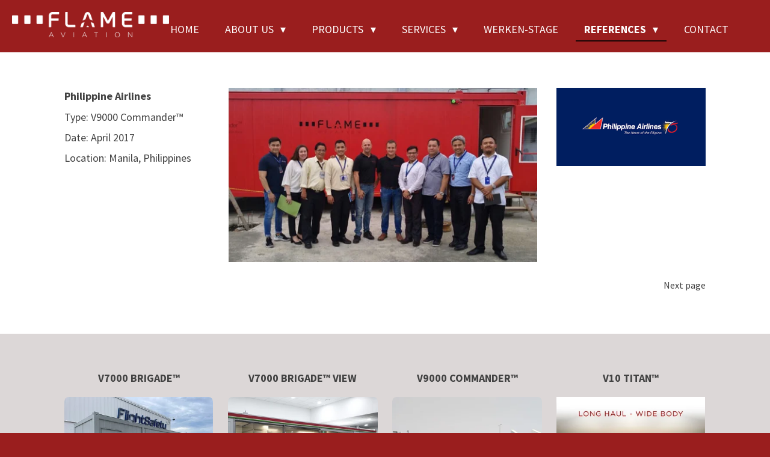

--- FILE ---
content_type: text/html; charset=UTF-8
request_url: https://www.flame-aviation.com/references/philippine-airlines
body_size: 11167
content:
<!DOCTYPE html>
<html lang="en-GB">
    <head>
        <meta http-equiv="Content-Type" content="text/html; charset=utf-8">
        <meta name="viewport" content="width=device-width, initial-scale=1.0, maximum-scale=5.0">
        <meta http-equiv="X-UA-Compatible" content="IE=edge">
        <link rel="canonical" href="https://www.flame-aviation.com/references/philippine-airlines">
        <link rel="sitemap" type="application/xml" href="https://www.flame-aviation.com/sitemap.xml">
        <meta property="og:title" content="Philippine Airlines / References | Flame Aviation">
        <meta property="og:url" content="https://www.flame-aviation.com/references/philippine-airlines">
        <base href="https://www.flame-aviation.com/">
        <meta name="description" property="og:description" content="PAL&#039;s fire trainer from Flame Aviation.">
                <script nonce="e34958b4ba7dd4b24bb6054a9ebd86d6">
            
            window.JOUWWEB = window.JOUWWEB || {};
            window.JOUWWEB.application = window.JOUWWEB.application || {};
            window.JOUWWEB.application = {"backends":[{"domain":"jouwweb.nl","freeDomain":"jouwweb.site"},{"domain":"webador.com","freeDomain":"webadorsite.com"},{"domain":"webador.de","freeDomain":"webadorsite.com"},{"domain":"webador.fr","freeDomain":"webadorsite.com"},{"domain":"webador.es","freeDomain":"webadorsite.com"},{"domain":"webador.it","freeDomain":"webadorsite.com"},{"domain":"jouwweb.be","freeDomain":"jouwweb.site"},{"domain":"webador.ie","freeDomain":"webadorsite.com"},{"domain":"webador.co.uk","freeDomain":"webadorsite.com"},{"domain":"webador.at","freeDomain":"webadorsite.com"},{"domain":"webador.be","freeDomain":"webadorsite.com"},{"domain":"webador.ch","freeDomain":"webadorsite.com"},{"domain":"webador.ch","freeDomain":"webadorsite.com"},{"domain":"webador.mx","freeDomain":"webadorsite.com"},{"domain":"webador.com","freeDomain":"webadorsite.com"},{"domain":"webador.dk","freeDomain":"webadorsite.com"},{"domain":"webador.se","freeDomain":"webadorsite.com"},{"domain":"webador.no","freeDomain":"webadorsite.com"},{"domain":"webador.fi","freeDomain":"webadorsite.com"},{"domain":"webador.ca","freeDomain":"webadorsite.com"},{"domain":"webador.ca","freeDomain":"webadorsite.com"},{"domain":"webador.pl","freeDomain":"webadorsite.com"},{"domain":"webador.com.au","freeDomain":"webadorsite.com"},{"domain":"webador.nz","freeDomain":"webadorsite.com"}],"editorLocale":"nl-NL","editorTimezone":"Europe\/Amsterdam","editorLanguage":"nl","analytics4TrackingId":"G-E6PZPGE4QM","analyticsDimensions":[],"backendDomain":"www.jouwweb.nl","backendShortDomain":"jouwweb.nl","backendKey":"jouwweb-nl","freeWebsiteDomain":"jouwweb.site","noSsl":false,"build":{"reference":"da7f817"},"linkHostnames":["www.jouwweb.nl","www.webador.com","www.webador.de","www.webador.fr","www.webador.es","www.webador.it","www.jouwweb.be","www.webador.ie","www.webador.co.uk","www.webador.at","www.webador.be","www.webador.ch","fr.webador.ch","www.webador.mx","es.webador.com","www.webador.dk","www.webador.se","www.webador.no","www.webador.fi","www.webador.ca","fr.webador.ca","www.webador.pl","www.webador.com.au","www.webador.nz"],"assetsUrl":"https:\/\/assets.jwwb.nl","loginUrl":"https:\/\/www.jouwweb.nl\/inloggen","publishUrl":"https:\/\/www.jouwweb.nl\/v2\/website\/1488223\/publish-proxy","adminUserOrIp":false,"pricing":{"plans":{"lite":{"amount":"700","currency":"EUR"},"pro":{"amount":"1200","currency":"EUR"},"business":{"amount":"2400","currency":"EUR"}},"yearlyDiscount":{"price":{"amount":"0","currency":"EUR"},"ratio":0,"percent":"0%","discountPrice":{"amount":"0","currency":"EUR"},"termPricePerMonth":{"amount":"0","currency":"EUR"},"termPricePerYear":{"amount":"0","currency":"EUR"}}},"hcUrl":{"add-product-variants":"https:\/\/help.jouwweb.nl\/hc\/nl\/articles\/28594307773201","basic-vs-advanced-shipping":"https:\/\/help.jouwweb.nl\/hc\/nl\/articles\/28594268794257","html-in-head":"https:\/\/help.jouwweb.nl\/hc\/nl\/articles\/28594336422545","link-domain-name":"https:\/\/help.jouwweb.nl\/hc\/nl\/articles\/28594325307409","optimize-for-mobile":"https:\/\/help.jouwweb.nl\/hc\/nl\/articles\/28594312927121","seo":"https:\/\/help.jouwweb.nl\/hc\/nl\/sections\/28507243966737","transfer-domain-name":"https:\/\/help.jouwweb.nl\/hc\/nl\/articles\/28594325232657","website-not-secure":"https:\/\/help.jouwweb.nl\/hc\/nl\/articles\/28594252935825"}};
            window.JOUWWEB.brand = {"type":"jouwweb","name":"JouwWeb","domain":"JouwWeb.nl","supportEmail":"support@jouwweb.nl"};
                    
                window.JOUWWEB = window.JOUWWEB || {};
                window.JOUWWEB.websiteRendering = {"locale":"en-GB","timezone":"Europe\/Amsterdam","routes":{"api\/upload\/product-field":"\/_api\/upload\/product-field","checkout\/cart":"\/cart","payment":"\/complete-order\/:publicOrderId","payment\/forward":"\/complete-order\/:publicOrderId\/forward","public-order":"\/order\/:publicOrderId","checkout\/authorize":"\/cart\/authorize\/:gateway","wishlist":"\/wishlist"}};
                                                    window.JOUWWEB.website = {"id":1488223,"locale":"en-GB","enabled":true,"title":"Flame Aviation","hasTitle":true,"roleOfLoggedInUser":null,"ownerLocale":"nl-NL","plan":"business","freeWebsiteDomain":"jouwweb.site","backendKey":"jouwweb-nl","currency":"EUR","defaultLocale":"en-GB","url":"https:\/\/www.flame-aviation.com\/","homepageSegmentId":5582981,"category":"website","isOffline":false,"isPublished":true,"locales":["en-GB"],"allowed":{"ads":false,"credits":true,"externalLinks":true,"slideshow":true,"customDefaultSlideshow":true,"hostedAlbums":true,"moderators":true,"mailboxQuota":10,"statisticsVisitors":true,"statisticsDetailed":true,"statisticsMonths":-1,"favicon":true,"password":true,"freeDomains":2,"freeMailAccounts":1,"canUseLanguages":false,"fileUpload":true,"legacyFontSize":false,"webshop":true,"products":-1,"imageText":false,"search":true,"audioUpload":true,"videoUpload":5000,"allowDangerousForms":false,"allowHtmlCode":true,"mobileBar":true,"sidebar":true,"poll":false,"allowCustomForms":true,"allowBusinessListing":true,"allowCustomAnalytics":true,"allowAccountingLink":true,"digitalProducts":true,"sitemapElement":false},"mobileBar":{"enabled":true,"theme":"dark","email":{"active":true,"value":"robin@flame-aviation.com"},"location":{"active":true,"value":"Mees Toxopeustraat 3a, Leiden, The Netherlands"},"phone":{"active":true,"value":"+31630121679"},"whatsapp":{"active":true,"value":"+31630121679"},"social":{"active":false,"network":"facebook"}},"webshop":{"enabled":false,"currency":"EUR","taxEnabled":false,"taxInclusive":true,"vatDisclaimerVisible":false,"orderNotice":"<p>Indien je speciale wensen hebt kun je deze doorgeven via het Opmerkingen-veld in de laatste stap.<\/p>","orderConfirmation":null,"freeShipping":false,"freeShippingAmount":"0.00","shippingDisclaimerVisible":false,"pickupAllowed":false,"couponAllowed":false,"detailsPageAvailable":true,"socialMediaVisible":true,"termsPage":null,"termsPageUrl":null,"extraTerms":null,"pricingVisible":true,"orderButtonVisible":true,"shippingAdvanced":false,"shippingAdvancedBackEnd":false,"soldOutVisible":true,"backInStockNotificationEnabled":false,"canAddProducts":true,"nextOrderNumber":1,"allowedServicePoints":[],"sendcloudConfigured":false,"sendcloudFallbackPublicKey":"a3d50033a59b4a598f1d7ce7e72aafdf","taxExemptionAllowed":true,"invoiceComment":null,"emptyCartVisible":false,"minimumOrderPrice":null,"productNumbersEnabled":false,"wishlistEnabled":false,"hideTaxOnCart":false},"isTreatedAsWebshop":false};                            window.JOUWWEB.cart = {"products":[],"coupon":null,"shippingCountryCode":null,"shippingChoice":null,"breakdown":[]};                            window.JOUWWEB.scripts = [];                        window.parent.JOUWWEB.colorPalette = window.JOUWWEB.colorPalette;
        </script>
                <title>Philippine Airlines / References | Flame Aviation</title>
                                                                            <meta property="og:image" content="https&#x3A;&#x2F;&#x2F;primary.jwwb.nl&#x2F;public&#x2F;p&#x2F;o&#x2F;n&#x2F;temp-lgspdrxbgksvgfkuujyo&#x2F;jo4387&#x2F;IMG_06411.jpg">
                    <meta property="og:image" content="https&#x3A;&#x2F;&#x2F;primary.jwwb.nl&#x2F;public&#x2F;p&#x2F;o&#x2F;n&#x2F;temp-lgspdrxbgksvgfkuujyo&#x2F;xyn6x1&#x2F;Logo-Philippines.png">
                    <meta property="og:image" content="https&#x3A;&#x2F;&#x2F;primary.jwwb.nl&#x2F;public&#x2F;p&#x2F;o&#x2F;n&#x2F;temp-lgspdrxbgksvgfkuujyo&#x2F;flightsafety-high.jpg&#x3F;enable-io&#x3D;true&amp;enable&#x3D;upscale&amp;fit&#x3D;bounds&amp;width&#x3D;1200">
                    <meta property="og:image" content="https&#x3A;&#x2F;&#x2F;primary.jwwb.nl&#x2F;public&#x2F;p&#x2F;o&#x2F;n&#x2F;temp-lgspdrxbgksvgfkuujyo&#x2F;meiona&#x2F;kakaotalk_20210825_145413590.jpg&#x3F;enable-io&#x3D;true&amp;enable&#x3D;upscale&amp;fit&#x3D;bounds&amp;width&#x3D;1200">
                    <meta property="og:image" content="https&#x3A;&#x2F;&#x2F;primary.jwwb.nl&#x2F;public&#x2F;p&#x2F;o&#x2F;n&#x2F;temp-lgspdrxbgksvgfkuujyo&#x2F;de57f3a1-0c92-43e0-92f5-03dbfc21c8b6-1-high.jpg&#x3F;enable-io&#x3D;true&amp;enable&#x3D;upscale&amp;fit&#x3D;bounds&amp;width&#x3D;1200">
                    <meta property="og:image" content="https&#x3A;&#x2F;&#x2F;primary.jwwb.nl&#x2F;public&#x2F;p&#x2F;o&#x2F;n&#x2F;temp-lgspdrxbgksvgfkuujyo&#x2F;flame-aviation-high.jpg&#x3F;enable-io&#x3D;true&amp;enable&#x3D;upscale&amp;fit&#x3D;bounds&amp;width&#x3D;1200">
                                    <meta name="twitter:card" content="summary_large_image">
                        <meta property="twitter:image" content="https&#x3A;&#x2F;&#x2F;primary.jwwb.nl&#x2F;public&#x2F;p&#x2F;o&#x2F;n&#x2F;temp-lgspdrxbgksvgfkuujyo&#x2F;jo4387&#x2F;IMG_06411.jpg">
                                                    <script src="https://plausible.io/js/script.manual.js" nonce="e34958b4ba7dd4b24bb6054a9ebd86d6" data-turbo-track="reload" defer data-domain="shard23.jouwweb.nl"></script>
<link rel="stylesheet" type="text/css" href="https://gfonts.jwwb.nl/css?display=fallback&amp;family=Source+Sans+Pro%3A400%2C700%2C400italic%2C700italic" nonce="e34958b4ba7dd4b24bb6054a9ebd86d6" data-turbo-track="dynamic">
<script src="https://assets.jwwb.nl/assets/build/website-rendering/en-GB.js?bust=fe80546e0ac60ffdf7e0" nonce="e34958b4ba7dd4b24bb6054a9ebd86d6" data-turbo-track="reload" defer></script>
<script src="https://assets.jwwb.nl/assets/website-rendering/runtime.d9e65c74d3b5e295ad0f.js?bust=5de238b33c4b1a20f3c0" nonce="e34958b4ba7dd4b24bb6054a9ebd86d6" data-turbo-track="reload" defer></script>
<script src="https://assets.jwwb.nl/assets/website-rendering/103.3d75ec3708e54af67f50.js?bust=cb0aa3c978e146edbd0d" nonce="e34958b4ba7dd4b24bb6054a9ebd86d6" data-turbo-track="reload" defer></script>
<script src="https://assets.jwwb.nl/assets/website-rendering/main.bcab55bcfe2c590dc3f8.js?bust=b6d9535978efcc7ec6e9" nonce="e34958b4ba7dd4b24bb6054a9ebd86d6" data-turbo-track="reload" defer></script>
<link rel="preload" href="https://assets.jwwb.nl/assets/website-rendering/styles.e3fbacb39e54ae23f98d.css?bust=0288a9a53dd3ec3062c5" as="style">
<link rel="preload" href="https://assets.jwwb.nl/assets/website-rendering/fonts/icons-website-rendering/font/website-rendering.woff2?bust=bd2797014f9452dadc8e" as="font" crossorigin>
<link rel="preconnect" href="https://gfonts.jwwb.nl">
<link rel="stylesheet" type="text/css" href="https://assets.jwwb.nl/assets/website-rendering/styles.e3fbacb39e54ae23f98d.css?bust=0288a9a53dd3ec3062c5" nonce="e34958b4ba7dd4b24bb6054a9ebd86d6" data-turbo-track="dynamic">
<link rel="preconnect" href="https://assets.jwwb.nl">
<link rel="stylesheet" type="text/css" href="https://primary.jwwb.nl/public/p/o/n/temp-lgspdrxbgksvgfkuujyo/style.css?bust=1767003885" nonce="e34958b4ba7dd4b24bb6054a9ebd86d6" data-turbo-track="dynamic">    </head>
    <body
        id="top"
        class="jw-is-no-slideshow jw-header-is-image jw-is-segment-page jw-is-frontend jw-is-no-sidebar jw-is-no-messagebar jw-is-no-touch-device jw-is-no-mobile"
                                    data-jouwweb-page="5591243"
                                                data-jouwweb-segment-id="5591243"
                                                data-jouwweb-segment-type="page"
                                                data-template-threshold="960"
                                                data-template-name="business-banner"
                            itemscope
        itemtype="https://schema.org/WebPage"
    >
                                    <meta itemprop="url" content="https://www.flame-aviation.com/references/philippine-airlines">
        <div class="jw-background"></div>
        <div class="jw-body">
            <div class="jw-mobile-menu jw-mobile-is-logo js-mobile-menu">
            <span class="jw-mobile-menu__button jw-mobile-menu__button--dummy"></span>        <div class="jw-mobile-header jw-mobile-header--image">
        <a            class="jw-mobile-header-content"
                            href="/"
                        >
                            <img class="jw-mobile-logo jw-mobile-logo--landscape" src="https://primary.jwwb.nl/public/p/o/n/temp-lgspdrxbgksvgfkuujyo/e3dj8k/FlameAviation-logo_RGB_DIAP.png?enable-io=true&amp;enable=upscale&amp;height=70" srcset="https://primary.jwwb.nl/public/p/o/n/temp-lgspdrxbgksvgfkuujyo/e3dj8k/FlameAviation-logo_RGB_DIAP.png?enable-io=true&amp;enable=upscale&amp;height=70 1x" alt="Flame Aviation" title="Flame Aviation">                                </a>
    </div>

    
            <button
            type="button"
            class="jw-mobile-menu__button jw-mobile-toggle"
            aria-label="Toggle menu"
        >
            <span class="jw-icon-burger"></span>
        </button>
    </div>
            <script nonce="e34958b4ba7dd4b24bb6054a9ebd86d6">
    JOUWWEB.templateConfig = {
        header: {
            mobileSelector: '.jw-mobile-menu',
            updatePusher: function (headerHeight, state) {
                $('.jw-menu-clone').css('top', headerHeight);
            },
        },
    };
</script>
<header class="header-wrap js-topbar-content-container">
    <div class="header">
        <div class="jw-header-logo">
            <div
    id="jw-header-image-container"
    class="jw-header jw-header-image jw-header-image-toggle"
    style="flex-basis: 331px; max-width: 331px; flex-shrink: 1;"
>
            <a href="/">
        <img id="jw-header-image" data-image-id="26981936" srcset="https://primary.jwwb.nl/public/p/o/n/temp-lgspdrxbgksvgfkuujyo/e3dj8k/FlameAviation-logo_RGB_DIAP.png?enable-io=true&amp;width=331 331w, https://primary.jwwb.nl/public/p/o/n/temp-lgspdrxbgksvgfkuujyo/e3dj8k/FlameAviation-logo_RGB_DIAP.png?enable-io=true&amp;width=662 662w" class="jw-header-image" title="Flame Aviation" style="max-height: 80px;" sizes="331px" width="331" height="53" intrinsicsize="331.00 x 53.00" alt="Flame Aviation">                </a>
    </div>
        <div
    class="jw-header jw-header-title-container jw-header-text jw-header-text-toggle"
    data-stylable="true"
>
    <a        id="jw-header-title"
        class="jw-header-title"
                    href="/"
            >
        Flame Aviation    </a>
</div>
</div>
    </div>
    <nav class="menu jw-menu-copy">
        <ul
    id="jw-menu"
    class="jw-menu jw-menu-horizontal"
            >
            <li
    class="jw-menu-item"
>
        <a        class="jw-menu-link"
        href="/"                                            data-page-link-id="5582981"
                            >
                <span class="">
            Home        </span>
            </a>
                </li>
            <li
    class="jw-menu-item jw-menu-has-submenu"
>
        <a        class="jw-menu-link"
        href="/about-us"                                            data-page-link-id="5583659"
                            >
                <span class="">
            About us        </span>
                    <span class="jw-arrow jw-arrow-toplevel"></span>
            </a>
                    <ul
            class="jw-submenu"
                    >
                            <li
    class="jw-menu-item"
>
        <a        class="jw-menu-link"
        href="/about-us/our-business"                                            data-page-link-id="5734501"
                            >
                <span class="">
            Our business        </span>
            </a>
                </li>
                            <li
    class="jw-menu-item"
>
        <a        class="jw-menu-link"
        href="/about-us/events"                                            data-page-link-id="5734516"
                            >
                <span class="">
            Events        </span>
            </a>
                </li>
                            <li
    class="jw-menu-item"
>
        <a        class="jw-menu-link"
        href="/about-us/history"                                            data-page-link-id="5734513"
                            >
                <span class="">
            History        </span>
            </a>
                </li>
                    </ul>
        </li>
            <li
    class="jw-menu-item jw-menu-has-submenu"
>
        <a        class="jw-menu-link"
        href="/products"                                            data-page-link-id="5585048"
                            >
                <span class="">
            Products        </span>
                    <span class="jw-arrow jw-arrow-toplevel"></span>
            </a>
                    <ul
            class="jw-submenu"
                    >
                            <li
    class="jw-menu-item"
>
        <a        class="jw-menu-link"
        href="/products/v7000-brigade-series"                                            data-page-link-id="5636033"
                            >
                <span class="">
            V7000 Brigade™-series        </span>
            </a>
                </li>
                            <li
    class="jw-menu-item"
>
        <a        class="jw-menu-link"
        href="/products/v9000-commander-series"                                            data-page-link-id="5587848"
                            >
                <span class="">
            V9000 Commander™-series        </span>
            </a>
                </li>
                            <li
    class="jw-menu-item"
>
        <a        class="jw-menu-link"
        href="/products/v10-titan-series"                                            data-page-link-id="31766768"
                            >
                <span class="">
            V10 Titan™-series        </span>
            </a>
                </li>
                            <li
    class="jw-menu-item"
>
        <a        class="jw-menu-link"
        href="/products/ars-1200-refilling-station"                                            data-page-link-id="5601065"
                            >
                <span class="">
            ARS 1200 Refilling station        </span>
            </a>
                </li>
                            <li
    class="jw-menu-item"
>
        <a        class="jw-menu-link"
        href="/products/fire-training-courseware"                                            data-page-link-id="5661545"
                            >
                <span class="">
            Fire training courseware        </span>
            </a>
                </li>
                            <li
    class="jw-menu-item"
>
        <a        class="jw-menu-link"
        href="/products/h7000-helifire-series"                                            data-page-link-id="5708853"
                            >
                <span class="">
            H7000 Helifire™-series        </span>
            </a>
                </li>
                            <li
    class="jw-menu-item"
>
        <a        class="jw-menu-link"
        href="/products/s9000-neptune-series"                                            data-page-link-id="5709014"
                            >
                <span class="">
            S9000 Neptune™-series        </span>
            </a>
                </li>
                    </ul>
        </li>
            <li
    class="jw-menu-item jw-menu-has-submenu"
>
        <a        class="jw-menu-link"
        href="/services"                                            data-page-link-id="5642806"
                            >
                <span class="">
            Services        </span>
                    <span class="jw-arrow jw-arrow-toplevel"></span>
            </a>
                    <ul
            class="jw-submenu"
                    >
                            <li
    class="jw-menu-item"
>
        <a        class="jw-menu-link"
        href="/services/delivery"                                            data-page-link-id="5626000"
                            >
                <span class="">
            Delivery        </span>
            </a>
                </li>
                            <li
    class="jw-menu-item"
>
        <a        class="jw-menu-link"
        href="/services/installation"                                            data-page-link-id="5626050"
                            >
                <span class="">
            Installation        </span>
            </a>
                </li>
                            <li
    class="jw-menu-item"
>
        <a        class="jw-menu-link"
        href="/services/training"                                            data-page-link-id="5644134"
                            >
                <span class="">
            Training        </span>
            </a>
                </li>
                            <li
    class="jw-menu-item"
>
        <a        class="jw-menu-link"
        href="/services/maintenance"                                            data-page-link-id="5630160"
                            >
                <span class="">
            Maintenance        </span>
            </a>
                </li>
                            <li
    class="jw-menu-item"
>
        <a        class="jw-menu-link"
        href="/services/support"                                            data-page-link-id="5626055"
                            >
                <span class="">
            Support        </span>
            </a>
                </li>
                            <li
    class="jw-menu-item"
>
        <a        class="jw-menu-link"
        href="/services/downloads"                                            data-page-link-id="6207205"
                            >
                <span class="">
            Downloads        </span>
            </a>
                </li>
                            <li
    class="jw-menu-item"
>
        <a        class="jw-menu-link"
        href="/services/shared-page"                                            data-page-link-id="7509857"
                            >
                <span class="">
            Shared page        </span>
            </a>
                </li>
                    </ul>
        </li>
            <li
    class="jw-menu-item"
>
        <a        class="jw-menu-link"
        href="/werken-stage"                                            data-page-link-id="9748617"
                            >
                <span class="">
            Werken-stage        </span>
            </a>
                </li>
            <li
    class="jw-menu-item jw-menu-has-submenu jw-menu-is-active"
>
        <a        class="jw-menu-link js-active-menu-item"
        href="/references"                                            data-page-link-id="5588262"
                            >
                <span class="">
            References        </span>
                    <span class="jw-arrow jw-arrow-toplevel"></span>
            </a>
                    <ul
            class="jw-submenu"
                    >
                            <li
    class="jw-menu-item"
>
        <a        class="jw-menu-link"
        href="/references/air-new-zealand"                                            data-page-link-id="5591230"
                            >
                <span class="">
            Air New Zealand        </span>
            </a>
                </li>
                            <li
    class="jw-menu-item"
>
        <a        class="jw-menu-link"
        href="/references/all-nippon-airways"                                            data-page-link-id="5624955"
                            >
                <span class="">
            All Nippon Airways        </span>
            </a>
                </li>
                            <li
    class="jw-menu-item"
>
        <a        class="jw-menu-link"
        href="/references/austrian-airlines"                                            data-page-link-id="5624498"
                            >
                <span class="">
            Austrian Airlines        </span>
            </a>
                </li>
                            <li
    class="jw-menu-item"
>
        <a        class="jw-menu-link"
        href="/references/baa-training"                                            data-page-link-id="5624905"
                            >
                <span class="">
            BAA Training        </span>
            </a>
                </li>
                            <li
    class="jw-menu-item"
>
        <a        class="jw-menu-link"
        href="/references/british-airways"                                            data-page-link-id="5624384"
                            >
                <span class="">
            British Airways        </span>
            </a>
                </li>
                            <li
    class="jw-menu-item"
>
        <a        class="jw-menu-link"
        href="/references/cae-kuala-lumpur"                                            data-page-link-id="5600741"
                            >
                <span class="">
            CAE Kuala Lumpur        </span>
            </a>
                </li>
                            <li
    class="jw-menu-item"
>
        <a        class="jw-menu-link"
        href="/references/cae-london-gatwick"                                            data-page-link-id="5600765"
                            >
                <span class="">
            CAE London-Gatwick        </span>
            </a>
                </li>
                            <li
    class="jw-menu-item"
>
        <a        class="jw-menu-link"
        href="/references/cae-stockholm"                                            data-page-link-id="5600814"
                            >
                <span class="">
            CAE Stockholm        </span>
            </a>
                </li>
                            <li
    class="jw-menu-item"
>
        <a        class="jw-menu-link"
        href="/references/cae-oslo"                                            data-page-link-id="5624987"
                            >
                <span class="">
            CAE Oslo        </span>
            </a>
                </li>
                            <li
    class="jw-menu-item"
>
        <a        class="jw-menu-link"
        href="/references/dynamic-advanced-training"                                            data-page-link-id="5624520"
                            >
                <span class="">
            Dynamic Advanced Training        </span>
            </a>
                </li>
                            <li
    class="jw-menu-item"
>
        <a        class="jw-menu-link"
        href="/references/fwstc"                                            data-page-link-id="5591116"
                            >
                <span class="">
            FWSTC        </span>
            </a>
                </li>
                            <li
    class="jw-menu-item"
>
        <a        class="jw-menu-link"
        href="/references/hong-kong-airlines"                                            data-page-link-id="5600837"
                            >
                <span class="">
            Hong Kong Airlines        </span>
            </a>
                </li>
                            <li
    class="jw-menu-item"
>
        <a        class="jw-menu-link"
        href="/references/icelandair"                                            data-page-link-id="5591134"
                            >
                <span class="">
            Icelandair        </span>
            </a>
                </li>
                            <li
    class="jw-menu-item"
>
        <a        class="jw-menu-link"
        href="/references/jet-airways"                                            data-page-link-id="5600417"
                            >
                <span class="">
            Jet Airways        </span>
            </a>
                </li>
                            <li
    class="jw-menu-item"
>
        <a        class="jw-menu-link"
        href="/references/klm-royal-dutch-airlines"                                            data-page-link-id="5591318"
                            >
                <span class="">
            KLM Royal Dutch Airlines        </span>
            </a>
                </li>
                            <li
    class="jw-menu-item"
>
        <a        class="jw-menu-link"
        href="/references/lot-polish-airlines"                                            data-page-link-id="5590031"
                            >
                <span class="">
            LOT Polish Airlines        </span>
            </a>
                </li>
                            <li
    class="jw-menu-item"
>
        <a        class="jw-menu-link"
        href="/references/lufthansa"                                            data-page-link-id="5591216"
                            >
                <span class="">
            Lufthansa        </span>
            </a>
                </li>
                            <li
    class="jw-menu-item"
>
        <a        class="jw-menu-link"
        href="/references/middle-east-airlines"                                            data-page-link-id="5591253"
                            >
                <span class="">
            Middle East Airlines        </span>
            </a>
                </li>
                            <li
    class="jw-menu-item jw-menu-is-active"
>
        <a        class="jw-menu-link js-active-menu-item"
        href="/references/philippine-airlines"                                            data-page-link-id="5591243"
                            >
                <span class="">
            Philippine Airlines        </span>
            </a>
                </li>
                            <li
    class="jw-menu-item"
>
        <a        class="jw-menu-link"
        href="/references/romanian-aviation-academy"                                            data-page-link-id="5600860"
                            >
                <span class="">
            Romanian Aviation Academy        </span>
            </a>
                </li>
                            <li
    class="jw-menu-item"
>
        <a        class="jw-menu-link"
        href="/references/wizz-air-1"                                            data-page-link-id="16671351"
                            >
                <span class="">
            Wizz Air        </span>
            </a>
                </li>
                            <li
    class="jw-menu-item"
>
        <a        class="jw-menu-link"
        href="/references/faa"                                            data-page-link-id="16671446"
                            >
                <span class="">
            FAA        </span>
            </a>
                </li>
                            <li
    class="jw-menu-item"
>
        <a        class="jw-menu-link"
        href="/references/jetblue"                                            data-page-link-id="16671575"
                            >
                <span class="">
            jetBlue        </span>
            </a>
                </li>
                            <li
    class="jw-menu-item"
>
        <a        class="jw-menu-link"
        href="/references/baa-training-france"                                            data-page-link-id="16671666"
                            >
                <span class="">
            BAA Training France        </span>
            </a>
                </li>
                            <li
    class="jw-menu-item"
>
        <a        class="jw-menu-link"
        href="/references/flightsafety"                                            data-page-link-id="16671803"
                            >
                <span class="">
            FlightSafety        </span>
            </a>
                </li>
                            <li
    class="jw-menu-item"
>
        <a        class="jw-menu-link"
        href="/references/air-france"                                            data-page-link-id="16671837"
                            >
                <span class="">
            Air France        </span>
            </a>
                </li>
                            <li
    class="jw-menu-item"
>
        <a        class="jw-menu-link"
        href="/references/cae-athens"                                            data-page-link-id="16672022"
                            >
                <span class="">
            CAE Athens        </span>
            </a>
                </li>
                            <li
    class="jw-menu-item"
>
        <a        class="jw-menu-link"
        href="/references/air-astana"                                            data-page-link-id="16672314"
                            >
                <span class="">
            Air Astana        </span>
            </a>
                </li>
                            <li
    class="jw-menu-item"
>
        <a        class="jw-menu-link"
        href="/references/malaysian-airlines"                                            data-page-link-id="16672411"
                            >
                <span class="">
            Malaysian Airlines        </span>
            </a>
                </li>
                            <li
    class="jw-menu-item"
>
        <a        class="jw-menu-link"
        href="/references/royal-air-maroc"                                            data-page-link-id="5600709"
                            >
                <span class="">
            Royal Air Maroc        </span>
            </a>
                </li>
                            <li
    class="jw-menu-item"
>
        <a        class="jw-menu-link"
        href="/references/ryanair"                                            data-page-link-id="5591205"
                            >
                <span class="">
            Ryanair        </span>
            </a>
                </li>
                            <li
    class="jw-menu-item"
>
        <a        class="jw-menu-link"
        href="/references/singapore-airlines"                                            data-page-link-id="5591349"
                            >
                <span class="">
            Singapore Airlines        </span>
            </a>
                </li>
                            <li
    class="jw-menu-item"
>
        <a        class="jw-menu-link"
        href="/references/swiss"                                            data-page-link-id="5589944"
                            >
                <span class="">
            Swiss        </span>
            </a>
                </li>
                            <li
    class="jw-menu-item"
>
        <a        class="jw-menu-link"
        href="/references/tap-air-portugal"                                            data-page-link-id="5589978"
                            >
                <span class="">
            TAP Air Portugal        </span>
            </a>
                </li>
                            <li
    class="jw-menu-item"
>
        <a        class="jw-menu-link"
        href="/references/tui-airlines"                                            data-page-link-id="5624361"
                            >
                <span class="">
            TUI Airlines        </span>
            </a>
                </li>
                            <li
    class="jw-menu-item"
>
        <a        class="jw-menu-link"
        href="/references/tui-fly"                                            data-page-link-id="5591154"
                            >
                <span class="">
            TUI fly        </span>
            </a>
                </li>
                            <li
    class="jw-menu-item"
>
        <a        class="jw-menu-link"
        href="/references/t-way-air"                                            data-page-link-id="5624970"
                            >
                <span class="">
            T&#039;Way Air        </span>
            </a>
                </li>
                            <li
    class="jw-menu-item"
>
        <a        class="jw-menu-link"
        href="/references/uzbekistan-airways"                                            data-page-link-id="5624417"
                            >
                <span class="">
            Uzbekistan Airways        </span>
            </a>
                </li>
                            <li
    class="jw-menu-item"
>
        <a        class="jw-menu-link"
        href="/references/vietjet-air"                                            data-page-link-id="5624887"
                            >
                <span class="">
            Vietjet Air        </span>
            </a>
                </li>
                            <li
    class="jw-menu-item"
>
        <a        class="jw-menu-link"
        href="/references/cae-copenhagen"                                            data-page-link-id="5624442"
                            >
                <span class="">
            CAE Copenhagen        </span>
            </a>
                </li>
                    </ul>
        </li>
            <li
    class="jw-menu-item"
>
        <a        class="jw-menu-link"
        href="/contact"                                            data-page-link-id="5583268"
                            >
                <span class="">
            Contact        </span>
            </a>
                </li>
    
    </ul>

    <script nonce="e34958b4ba7dd4b24bb6054a9ebd86d6" id="jw-mobile-menu-template" type="text/template">
        <ul id="jw-menu" class="jw-menu jw-menu-horizontal jw-menu-spacing--mobile-bar">
                            <li
    class="jw-menu-item"
>
        <a        class="jw-menu-link"
        href="/"                                            data-page-link-id="5582981"
                            >
                <span class="">
            Home        </span>
            </a>
                </li>
                            <li
    class="jw-menu-item jw-menu-has-submenu"
>
        <a        class="jw-menu-link"
        href="/about-us"                                            data-page-link-id="5583659"
                            >
                <span class="">
            About us        </span>
                    <span class="jw-arrow jw-arrow-toplevel"></span>
            </a>
                    <ul
            class="jw-submenu"
                    >
                            <li
    class="jw-menu-item"
>
        <a        class="jw-menu-link"
        href="/about-us/our-business"                                            data-page-link-id="5734501"
                            >
                <span class="">
            Our business        </span>
            </a>
                </li>
                            <li
    class="jw-menu-item"
>
        <a        class="jw-menu-link"
        href="/about-us/events"                                            data-page-link-id="5734516"
                            >
                <span class="">
            Events        </span>
            </a>
                </li>
                            <li
    class="jw-menu-item"
>
        <a        class="jw-menu-link"
        href="/about-us/history"                                            data-page-link-id="5734513"
                            >
                <span class="">
            History        </span>
            </a>
                </li>
                    </ul>
        </li>
                            <li
    class="jw-menu-item jw-menu-has-submenu"
>
        <a        class="jw-menu-link"
        href="/products"                                            data-page-link-id="5585048"
                            >
                <span class="">
            Products        </span>
                    <span class="jw-arrow jw-arrow-toplevel"></span>
            </a>
                    <ul
            class="jw-submenu"
                    >
                            <li
    class="jw-menu-item"
>
        <a        class="jw-menu-link"
        href="/products/v7000-brigade-series"                                            data-page-link-id="5636033"
                            >
                <span class="">
            V7000 Brigade™-series        </span>
            </a>
                </li>
                            <li
    class="jw-menu-item"
>
        <a        class="jw-menu-link"
        href="/products/v9000-commander-series"                                            data-page-link-id="5587848"
                            >
                <span class="">
            V9000 Commander™-series        </span>
            </a>
                </li>
                            <li
    class="jw-menu-item"
>
        <a        class="jw-menu-link"
        href="/products/v10-titan-series"                                            data-page-link-id="31766768"
                            >
                <span class="">
            V10 Titan™-series        </span>
            </a>
                </li>
                            <li
    class="jw-menu-item"
>
        <a        class="jw-menu-link"
        href="/products/ars-1200-refilling-station"                                            data-page-link-id="5601065"
                            >
                <span class="">
            ARS 1200 Refilling station        </span>
            </a>
                </li>
                            <li
    class="jw-menu-item"
>
        <a        class="jw-menu-link"
        href="/products/fire-training-courseware"                                            data-page-link-id="5661545"
                            >
                <span class="">
            Fire training courseware        </span>
            </a>
                </li>
                            <li
    class="jw-menu-item"
>
        <a        class="jw-menu-link"
        href="/products/h7000-helifire-series"                                            data-page-link-id="5708853"
                            >
                <span class="">
            H7000 Helifire™-series        </span>
            </a>
                </li>
                            <li
    class="jw-menu-item"
>
        <a        class="jw-menu-link"
        href="/products/s9000-neptune-series"                                            data-page-link-id="5709014"
                            >
                <span class="">
            S9000 Neptune™-series        </span>
            </a>
                </li>
                    </ul>
        </li>
                            <li
    class="jw-menu-item jw-menu-has-submenu"
>
        <a        class="jw-menu-link"
        href="/services"                                            data-page-link-id="5642806"
                            >
                <span class="">
            Services        </span>
                    <span class="jw-arrow jw-arrow-toplevel"></span>
            </a>
                    <ul
            class="jw-submenu"
                    >
                            <li
    class="jw-menu-item"
>
        <a        class="jw-menu-link"
        href="/services/delivery"                                            data-page-link-id="5626000"
                            >
                <span class="">
            Delivery        </span>
            </a>
                </li>
                            <li
    class="jw-menu-item"
>
        <a        class="jw-menu-link"
        href="/services/installation"                                            data-page-link-id="5626050"
                            >
                <span class="">
            Installation        </span>
            </a>
                </li>
                            <li
    class="jw-menu-item"
>
        <a        class="jw-menu-link"
        href="/services/training"                                            data-page-link-id="5644134"
                            >
                <span class="">
            Training        </span>
            </a>
                </li>
                            <li
    class="jw-menu-item"
>
        <a        class="jw-menu-link"
        href="/services/maintenance"                                            data-page-link-id="5630160"
                            >
                <span class="">
            Maintenance        </span>
            </a>
                </li>
                            <li
    class="jw-menu-item"
>
        <a        class="jw-menu-link"
        href="/services/support"                                            data-page-link-id="5626055"
                            >
                <span class="">
            Support        </span>
            </a>
                </li>
                            <li
    class="jw-menu-item"
>
        <a        class="jw-menu-link"
        href="/services/downloads"                                            data-page-link-id="6207205"
                            >
                <span class="">
            Downloads        </span>
            </a>
                </li>
                            <li
    class="jw-menu-item"
>
        <a        class="jw-menu-link"
        href="/services/shared-page"                                            data-page-link-id="7509857"
                            >
                <span class="">
            Shared page        </span>
            </a>
                </li>
                    </ul>
        </li>
                            <li
    class="jw-menu-item"
>
        <a        class="jw-menu-link"
        href="/werken-stage"                                            data-page-link-id="9748617"
                            >
                <span class="">
            Werken-stage        </span>
            </a>
                </li>
                            <li
    class="jw-menu-item jw-menu-has-submenu jw-menu-is-active"
>
        <a        class="jw-menu-link js-active-menu-item"
        href="/references"                                            data-page-link-id="5588262"
                            >
                <span class="">
            References        </span>
                    <span class="jw-arrow jw-arrow-toplevel"></span>
            </a>
                    <ul
            class="jw-submenu"
                    >
                            <li
    class="jw-menu-item"
>
        <a        class="jw-menu-link"
        href="/references/air-new-zealand"                                            data-page-link-id="5591230"
                            >
                <span class="">
            Air New Zealand        </span>
            </a>
                </li>
                            <li
    class="jw-menu-item"
>
        <a        class="jw-menu-link"
        href="/references/all-nippon-airways"                                            data-page-link-id="5624955"
                            >
                <span class="">
            All Nippon Airways        </span>
            </a>
                </li>
                            <li
    class="jw-menu-item"
>
        <a        class="jw-menu-link"
        href="/references/austrian-airlines"                                            data-page-link-id="5624498"
                            >
                <span class="">
            Austrian Airlines        </span>
            </a>
                </li>
                            <li
    class="jw-menu-item"
>
        <a        class="jw-menu-link"
        href="/references/baa-training"                                            data-page-link-id="5624905"
                            >
                <span class="">
            BAA Training        </span>
            </a>
                </li>
                            <li
    class="jw-menu-item"
>
        <a        class="jw-menu-link"
        href="/references/british-airways"                                            data-page-link-id="5624384"
                            >
                <span class="">
            British Airways        </span>
            </a>
                </li>
                            <li
    class="jw-menu-item"
>
        <a        class="jw-menu-link"
        href="/references/cae-kuala-lumpur"                                            data-page-link-id="5600741"
                            >
                <span class="">
            CAE Kuala Lumpur        </span>
            </a>
                </li>
                            <li
    class="jw-menu-item"
>
        <a        class="jw-menu-link"
        href="/references/cae-london-gatwick"                                            data-page-link-id="5600765"
                            >
                <span class="">
            CAE London-Gatwick        </span>
            </a>
                </li>
                            <li
    class="jw-menu-item"
>
        <a        class="jw-menu-link"
        href="/references/cae-stockholm"                                            data-page-link-id="5600814"
                            >
                <span class="">
            CAE Stockholm        </span>
            </a>
                </li>
                            <li
    class="jw-menu-item"
>
        <a        class="jw-menu-link"
        href="/references/cae-oslo"                                            data-page-link-id="5624987"
                            >
                <span class="">
            CAE Oslo        </span>
            </a>
                </li>
                            <li
    class="jw-menu-item"
>
        <a        class="jw-menu-link"
        href="/references/dynamic-advanced-training"                                            data-page-link-id="5624520"
                            >
                <span class="">
            Dynamic Advanced Training        </span>
            </a>
                </li>
                            <li
    class="jw-menu-item"
>
        <a        class="jw-menu-link"
        href="/references/fwstc"                                            data-page-link-id="5591116"
                            >
                <span class="">
            FWSTC        </span>
            </a>
                </li>
                            <li
    class="jw-menu-item"
>
        <a        class="jw-menu-link"
        href="/references/hong-kong-airlines"                                            data-page-link-id="5600837"
                            >
                <span class="">
            Hong Kong Airlines        </span>
            </a>
                </li>
                            <li
    class="jw-menu-item"
>
        <a        class="jw-menu-link"
        href="/references/icelandair"                                            data-page-link-id="5591134"
                            >
                <span class="">
            Icelandair        </span>
            </a>
                </li>
                            <li
    class="jw-menu-item"
>
        <a        class="jw-menu-link"
        href="/references/jet-airways"                                            data-page-link-id="5600417"
                            >
                <span class="">
            Jet Airways        </span>
            </a>
                </li>
                            <li
    class="jw-menu-item"
>
        <a        class="jw-menu-link"
        href="/references/klm-royal-dutch-airlines"                                            data-page-link-id="5591318"
                            >
                <span class="">
            KLM Royal Dutch Airlines        </span>
            </a>
                </li>
                            <li
    class="jw-menu-item"
>
        <a        class="jw-menu-link"
        href="/references/lot-polish-airlines"                                            data-page-link-id="5590031"
                            >
                <span class="">
            LOT Polish Airlines        </span>
            </a>
                </li>
                            <li
    class="jw-menu-item"
>
        <a        class="jw-menu-link"
        href="/references/lufthansa"                                            data-page-link-id="5591216"
                            >
                <span class="">
            Lufthansa        </span>
            </a>
                </li>
                            <li
    class="jw-menu-item"
>
        <a        class="jw-menu-link"
        href="/references/middle-east-airlines"                                            data-page-link-id="5591253"
                            >
                <span class="">
            Middle East Airlines        </span>
            </a>
                </li>
                            <li
    class="jw-menu-item jw-menu-is-active"
>
        <a        class="jw-menu-link js-active-menu-item"
        href="/references/philippine-airlines"                                            data-page-link-id="5591243"
                            >
                <span class="">
            Philippine Airlines        </span>
            </a>
                </li>
                            <li
    class="jw-menu-item"
>
        <a        class="jw-menu-link"
        href="/references/romanian-aviation-academy"                                            data-page-link-id="5600860"
                            >
                <span class="">
            Romanian Aviation Academy        </span>
            </a>
                </li>
                            <li
    class="jw-menu-item"
>
        <a        class="jw-menu-link"
        href="/references/wizz-air-1"                                            data-page-link-id="16671351"
                            >
                <span class="">
            Wizz Air        </span>
            </a>
                </li>
                            <li
    class="jw-menu-item"
>
        <a        class="jw-menu-link"
        href="/references/faa"                                            data-page-link-id="16671446"
                            >
                <span class="">
            FAA        </span>
            </a>
                </li>
                            <li
    class="jw-menu-item"
>
        <a        class="jw-menu-link"
        href="/references/jetblue"                                            data-page-link-id="16671575"
                            >
                <span class="">
            jetBlue        </span>
            </a>
                </li>
                            <li
    class="jw-menu-item"
>
        <a        class="jw-menu-link"
        href="/references/baa-training-france"                                            data-page-link-id="16671666"
                            >
                <span class="">
            BAA Training France        </span>
            </a>
                </li>
                            <li
    class="jw-menu-item"
>
        <a        class="jw-menu-link"
        href="/references/flightsafety"                                            data-page-link-id="16671803"
                            >
                <span class="">
            FlightSafety        </span>
            </a>
                </li>
                            <li
    class="jw-menu-item"
>
        <a        class="jw-menu-link"
        href="/references/air-france"                                            data-page-link-id="16671837"
                            >
                <span class="">
            Air France        </span>
            </a>
                </li>
                            <li
    class="jw-menu-item"
>
        <a        class="jw-menu-link"
        href="/references/cae-athens"                                            data-page-link-id="16672022"
                            >
                <span class="">
            CAE Athens        </span>
            </a>
                </li>
                            <li
    class="jw-menu-item"
>
        <a        class="jw-menu-link"
        href="/references/air-astana"                                            data-page-link-id="16672314"
                            >
                <span class="">
            Air Astana        </span>
            </a>
                </li>
                            <li
    class="jw-menu-item"
>
        <a        class="jw-menu-link"
        href="/references/malaysian-airlines"                                            data-page-link-id="16672411"
                            >
                <span class="">
            Malaysian Airlines        </span>
            </a>
                </li>
                            <li
    class="jw-menu-item"
>
        <a        class="jw-menu-link"
        href="/references/royal-air-maroc"                                            data-page-link-id="5600709"
                            >
                <span class="">
            Royal Air Maroc        </span>
            </a>
                </li>
                            <li
    class="jw-menu-item"
>
        <a        class="jw-menu-link"
        href="/references/ryanair"                                            data-page-link-id="5591205"
                            >
                <span class="">
            Ryanair        </span>
            </a>
                </li>
                            <li
    class="jw-menu-item"
>
        <a        class="jw-menu-link"
        href="/references/singapore-airlines"                                            data-page-link-id="5591349"
                            >
                <span class="">
            Singapore Airlines        </span>
            </a>
                </li>
                            <li
    class="jw-menu-item"
>
        <a        class="jw-menu-link"
        href="/references/swiss"                                            data-page-link-id="5589944"
                            >
                <span class="">
            Swiss        </span>
            </a>
                </li>
                            <li
    class="jw-menu-item"
>
        <a        class="jw-menu-link"
        href="/references/tap-air-portugal"                                            data-page-link-id="5589978"
                            >
                <span class="">
            TAP Air Portugal        </span>
            </a>
                </li>
                            <li
    class="jw-menu-item"
>
        <a        class="jw-menu-link"
        href="/references/tui-airlines"                                            data-page-link-id="5624361"
                            >
                <span class="">
            TUI Airlines        </span>
            </a>
                </li>
                            <li
    class="jw-menu-item"
>
        <a        class="jw-menu-link"
        href="/references/tui-fly"                                            data-page-link-id="5591154"
                            >
                <span class="">
            TUI fly        </span>
            </a>
                </li>
                            <li
    class="jw-menu-item"
>
        <a        class="jw-menu-link"
        href="/references/t-way-air"                                            data-page-link-id="5624970"
                            >
                <span class="">
            T&#039;Way Air        </span>
            </a>
                </li>
                            <li
    class="jw-menu-item"
>
        <a        class="jw-menu-link"
        href="/references/uzbekistan-airways"                                            data-page-link-id="5624417"
                            >
                <span class="">
            Uzbekistan Airways        </span>
            </a>
                </li>
                            <li
    class="jw-menu-item"
>
        <a        class="jw-menu-link"
        href="/references/vietjet-air"                                            data-page-link-id="5624887"
                            >
                <span class="">
            Vietjet Air        </span>
            </a>
                </li>
                            <li
    class="jw-menu-item"
>
        <a        class="jw-menu-link"
        href="/references/cae-copenhagen"                                            data-page-link-id="5624442"
                            >
                <span class="">
            CAE Copenhagen        </span>
            </a>
                </li>
                    </ul>
        </li>
                            <li
    class="jw-menu-item"
>
        <a        class="jw-menu-link"
        href="/contact"                                            data-page-link-id="5583268"
                            >
                <span class="">
            Contact        </span>
            </a>
                </li>
            
                    </ul>
    </script>
    </nav>
</header>
<div class="main-content">
    
<main class="block-content">
    <div data-section-name="content" class="jw-section jw-section-content jw-responsive">
        <div
    id="jw-element-82039991"
    data-jw-element-id="82039991"
        class="jw-tree-node jw-element jw-strip-root jw-tree-container jw-node-is-first-child jw-node-is-last-child"
>
    <div
    id="jw-element-345757627"
    data-jw-element-id="345757627"
        class="jw-tree-node jw-element jw-strip jw-tree-container jw-strip--default jw-strip--style-color jw-strip--color-default jw-strip--padding-both jw-node-is-first-child jw-strip--primary jw-node-is-last-child"
>
    <div class="jw-strip__content-container"><div class="jw-strip__content jw-responsive">
                    <div
    id="jw-element-82039992"
    data-jw-element-id="82039992"
        class="jw-tree-node jw-element jw-columns jw-tree-container jw-tree-horizontal jw-columns--mode-flex jw-node-is-first-child"
>
    <div
    id="jw-element-82039993"
    data-jw-element-id="82039993"
            style="width: 25%"
        class="jw-tree-node jw-element jw-column jw-tree-container jw-node-is-first-child jw-responsive lt300 lt400 lt480 lt540 lt600 lt640 lt800"
>
    <div
    id="jw-element-82039994"
    data-jw-element-id="82039994"
        class="jw-tree-node jw-element jw-image-text jw-node-is-first-child jw-node-is-last-child"
>
    <div class="jw-element-imagetext-text">
            <p><strong>Philippine Airlines</strong></p>
<p>Type: <span lang="EN-US">V9000 Commander&trade;&nbsp;</span><span></span></p>
<p>Date: April 2017</p>
<p>Location: Manila, Philippines</p>    </div>
</div></div><div
    id="jw-element-82039995"
    data-jw-element-id="82039995"
            style="width: 50%"
        class="jw-tree-node jw-element jw-column jw-tree-container jw-responsive lt540 lt600 lt640 lt800"
>
    <div
    id="jw-element-82039996"
    data-jw-element-id="82039996"
        class="jw-tree-node jw-element jw-image jw-node-is-first-child jw-node-is-last-child"
>
    <div
    class="jw-intent jw-element-image jw-element-content jw-element-image-is-left jw-element-image--full-width-to-640"
            style="width: 513px;"
    >
            
        
                <picture
            class="jw-element-image__image-wrapper jw-image-is-square jw-intrinsic"
            style="padding-top: 56.4063%;"
        >
                                            <img class="jw-element-image__image jw-intrinsic__item" style="--jw-element-image--pan-x: 0.5; --jw-element-image--pan-y: 0.5;" alt="" src="https://primary.jwwb.nl/public/p/o/n/temp-lgspdrxbgksvgfkuujyo/IMG_06411.jpg" srcset="https://primary.jwwb.nl/public/p/o/n/temp-lgspdrxbgksvgfkuujyo/jo4387/IMG_06411.jpg?enable-io=true&amp;width=96 96w, https://primary.jwwb.nl/public/p/o/n/temp-lgspdrxbgksvgfkuujyo/jo4387/IMG_06411.jpg?enable-io=true&amp;width=147 147w, https://primary.jwwb.nl/public/p/o/n/temp-lgspdrxbgksvgfkuujyo/jo4387/IMG_06411.jpg?enable-io=true&amp;width=226 226w, https://primary.jwwb.nl/public/p/o/n/temp-lgspdrxbgksvgfkuujyo/jo4387/IMG_06411.jpg?enable-io=true&amp;width=347 347w, https://primary.jwwb.nl/public/p/o/n/temp-lgspdrxbgksvgfkuujyo/jo4387/IMG_06411.jpg?enable-io=true&amp;width=532 532w, https://primary.jwwb.nl/public/p/o/n/temp-lgspdrxbgksvgfkuujyo/jo4387/IMG_06411.jpg?enable-io=true&amp;width=816 816w, https://primary.jwwb.nl/public/p/o/n/temp-lgspdrxbgksvgfkuujyo/jo4387/IMG_06411.jpg?enable-io=true&amp;width=1252 1252w, https://primary.jwwb.nl/public/p/o/n/temp-lgspdrxbgksvgfkuujyo/jo4387/IMG_06411.jpg?enable-io=true&amp;width=1920 1920w" sizes="auto, min(100vw, 513px), 100vw" loading="lazy" width="640" height="361">                    </picture>

            </div>
</div></div><div
    id="jw-element-82039997"
    data-jw-element-id="82039997"
            style="width: 25%"
        class="jw-tree-node jw-element jw-column jw-tree-container jw-node-is-last-child jw-responsive lt300 lt400 lt480 lt540 lt600 lt640 lt800"
>
    <div
    id="jw-element-82039998"
    data-jw-element-id="82039998"
        class="jw-tree-node jw-element jw-image jw-node-is-first-child jw-node-is-last-child"
>
    <div
    class="jw-intent jw-element-image jw-element-content jw-element-image-is-left"
            style="width: 249px;"
    >
            
        
                <picture
            class="jw-element-image__image-wrapper jw-image-is-square jw-intrinsic"
            style="padding-top: 52.09%;"
        >
                                            <img class="jw-element-image__image jw-intrinsic__item" style="--jw-element-image--pan-x: 0.5; --jw-element-image--pan-y: 0.5;" alt="" src="https://primary.jwwb.nl/public/p/o/n/temp-lgspdrxbgksvgfkuujyo/Logo-Philippines.png" srcset="https://primary.jwwb.nl/public/p/o/n/temp-lgspdrxbgksvgfkuujyo/xyn6x1/Logo-Philippines.png?enable-io=true&amp;width=96 96w, https://primary.jwwb.nl/public/p/o/n/temp-lgspdrxbgksvgfkuujyo/xyn6x1/Logo-Philippines.png?enable-io=true&amp;width=147 147w, https://primary.jwwb.nl/public/p/o/n/temp-lgspdrxbgksvgfkuujyo/xyn6x1/Logo-Philippines.png?enable-io=true&amp;width=226 226w, https://primary.jwwb.nl/public/p/o/n/temp-lgspdrxbgksvgfkuujyo/xyn6x1/Logo-Philippines.png?enable-io=true&amp;width=347 347w, https://primary.jwwb.nl/public/p/o/n/temp-lgspdrxbgksvgfkuujyo/xyn6x1/Logo-Philippines.png?enable-io=true&amp;width=532 532w, https://primary.jwwb.nl/public/p/o/n/temp-lgspdrxbgksvgfkuujyo/xyn6x1/Logo-Philippines.png?enable-io=true&amp;width=816 816w, https://primary.jwwb.nl/public/p/o/n/temp-lgspdrxbgksvgfkuujyo/xyn6x1/Logo-Philippines.png?enable-io=true&amp;width=1252 1252w, https://primary.jwwb.nl/public/p/o/n/temp-lgspdrxbgksvgfkuujyo/xyn6x1/Logo-Philippines.png?enable-io=true&amp;width=1920 1920w" sizes="auto, min(100vw, 249px), 100vw" loading="lazy" width="311" height="162">                    </picture>

            </div>
</div></div></div><div
    id="jw-element-84089021"
    data-jw-element-id="84089021"
        class="jw-tree-node jw-element jw-button jw-node-is-last-child"
>
    <div class="jw-btn-container&#x20;jw-btn-is-right">
            <a
                            href="&#x2F;references&#x2F;romanian-aviation-academy"
                                    title="Romanian&#x20;Aviation&#x20;Academy"            class="jw-element-content&#x20;jw-btn&#x20;jw-btn--size-medium&#x20;jw-btn--style-border&#x20;jw-btn--roundness-square&#x20;jw-btn--icon-position-start"
            style=""
        >
                        <span class="jw-btn-caption">
                <span>Next page</span>            </span>
        </a>
    </div>
</div></div></div></div></div>            </div>
</main>
    </div>
<footer class="block-footer">
    <div
        data-section-name="footer"
        class="jw-section jw-section-footer jw-responsive"
    >
                <div class="jw-strip jw-strip--default jw-strip--style-color jw-strip--primary jw-strip--color-default jw-strip--padding-both"><div class="jw-strip__content-container"><div class="jw-strip__content jw-responsive">            <div
    id="jw-element-209432892"
    data-jw-element-id="209432892"
        class="jw-tree-node jw-element jw-simple-root jw-tree-container jw-node-is-first-child jw-node-is-last-child"
>
    <div
    id="jw-element-81897167"
    data-jw-element-id="81897167"
        class="jw-tree-node jw-element jw-columns jw-tree-container jw-tree-horizontal jw-columns--mode-flex jw-node-is-first-child jw-node-is-last-child"
>
    <div
    id="jw-element-81897168"
    data-jw-element-id="81897168"
            style="width: 24.95%"
        class="jw-tree-node jw-element jw-column jw-tree-container jw-node-is-first-child jw-responsive lt300 lt400 lt480 lt540 lt600 lt640 lt800"
>
    <div
    id="jw-element-81975578"
    data-jw-element-id="81975578"
        class="jw-tree-node jw-element jw-image-text jw-node-is-first-child"
>
    <div class="jw-element-imagetext-text">
            <p style="text-align: center;"><span style="color: #424242;"><strong><a data-jwlink-type="page" data-jwlink-identifier="5587845" data-jwlink-title="V7000 Brigade&trade;-series" href="/models/v7000-brigade-series" data-jwlink-readonly="false" style="color: #424242;">V7000 BRIGADE&trade;</a></strong></span></p>    </div>
</div><div
    id="jw-element-81897224"
    data-jw-element-id="81897224"
        class="jw-tree-node jw-element jw-image jw-node-is-last-child"
>
    <div
    class="jw-intent jw-element-image jw-element-content jw-element-image-is-left jw-element-image--full-width-to-420"
            style="width: 247px;"
    >
            
                    <a href="/models/v7000-brigade-series" data-page-link-id="5587845">        
                <picture
            class="jw-element-image__image-wrapper jw-image-is-rounded jw-intrinsic"
            style="padding-top: 75%;"
        >
                                            <img class="jw-element-image__image jw-intrinsic__item" style="--jw-element-image--pan-x: 0.5; --jw-element-image--pan-y: 0.5;" alt="V7000 Brigade fire trainer" src="https://primary.jwwb.nl/public/p/o/n/temp-lgspdrxbgksvgfkuujyo/flightsafety-high.jpg?enable-io=true&amp;enable=upscale&amp;crop=1.3333%3A1&amp;width=800" srcset="https://primary.jwwb.nl/public/p/o/n/temp-lgspdrxbgksvgfkuujyo/flightsafety-high.jpg?enable-io=true&amp;crop=1.3333%3A1&amp;width=96 96w, https://primary.jwwb.nl/public/p/o/n/temp-lgspdrxbgksvgfkuujyo/flightsafety-high.jpg?enable-io=true&amp;crop=1.3333%3A1&amp;width=147 147w, https://primary.jwwb.nl/public/p/o/n/temp-lgspdrxbgksvgfkuujyo/flightsafety-high.jpg?enable-io=true&amp;crop=1.3333%3A1&amp;width=226 226w, https://primary.jwwb.nl/public/p/o/n/temp-lgspdrxbgksvgfkuujyo/flightsafety-high.jpg?enable-io=true&amp;crop=1.3333%3A1&amp;width=347 347w, https://primary.jwwb.nl/public/p/o/n/temp-lgspdrxbgksvgfkuujyo/flightsafety-high.jpg?enable-io=true&amp;crop=1.3333%3A1&amp;width=532 532w, https://primary.jwwb.nl/public/p/o/n/temp-lgspdrxbgksvgfkuujyo/flightsafety-high.jpg?enable-io=true&amp;crop=1.3333%3A1&amp;width=816 816w, https://primary.jwwb.nl/public/p/o/n/temp-lgspdrxbgksvgfkuujyo/flightsafety-high.jpg?enable-io=true&amp;crop=1.3333%3A1&amp;width=1252 1252w, https://primary.jwwb.nl/public/p/o/n/temp-lgspdrxbgksvgfkuujyo/flightsafety-high.jpg?enable-io=true&amp;crop=1.3333%3A1&amp;width=1920 1920w" sizes="auto, min(100vw, 247px), 100vw" loading="lazy" width="800" height="600">                    </picture>

                    </a>
            </div>
</div></div><div
    id="jw-element-81897169"
    data-jw-element-id="81897169"
            style="width: 25.05%"
        class="jw-tree-node jw-element jw-column jw-tree-container jw-responsive lt300 lt400 lt480 lt540 lt600 lt640 lt800"
>
    <div
    id="jw-element-81897359"
    data-jw-element-id="81897359"
        class="jw-tree-node jw-element jw-image-text jw-node-is-first-child"
>
    <div class="jw-element-imagetext-text">
            <p style="text-align: center;"><span style="color: #202020;"><a data-jwlink-type="page" data-jwlink-identifier="5587845" data-jwlink-title="V7000 Brigade&trade;-series" href="/models/v7000-brigade-series" data-jwlink-readonly="false" style="color: #202020;"><span style="color: #424242;"><strong>V7000 BRIGADE&trade; VIEW</strong></span></a></span></p>    </div>
</div><div
    id="jw-element-81897392"
    data-jw-element-id="81897392"
        class="jw-tree-node jw-element jw-image jw-node-is-last-child"
>
    <div
    class="jw-intent jw-element-image jw-element-content jw-element-image-is-left jw-element-image--full-width-to-420"
            style="width: 249px;"
    >
            
                    <a href="/models/v7000-brigade-series" data-page-link-id="5587845">        
                <picture
            class="jw-element-image__image-wrapper jw-image-is-rounded jw-intrinsic"
            style="padding-top: 75%;"
        >
                                            <img class="jw-element-image__image jw-intrinsic__item" style="--jw-element-image--pan-x: 0.98; --jw-element-image--pan-y: 0.5;" alt="" src="https://primary.jwwb.nl/public/p/o/n/temp-lgspdrxbgksvgfkuujyo/meiona/kakaotalk_20210825_145413590.jpg?enable-io=true&amp;enable=upscale&amp;crop=1.3333%3A1%2Coffset-x98&amp;width=800" srcset="https://primary.jwwb.nl/public/p/o/n/temp-lgspdrxbgksvgfkuujyo/meiona/kakaotalk_20210825_145413590.jpg?enable-io=true&amp;crop=1.3333%3A1%2Coffset-x98&amp;width=96 96w, https://primary.jwwb.nl/public/p/o/n/temp-lgspdrxbgksvgfkuujyo/meiona/kakaotalk_20210825_145413590.jpg?enable-io=true&amp;crop=1.3333%3A1%2Coffset-x98&amp;width=147 147w, https://primary.jwwb.nl/public/p/o/n/temp-lgspdrxbgksvgfkuujyo/meiona/kakaotalk_20210825_145413590.jpg?enable-io=true&amp;crop=1.3333%3A1%2Coffset-x98&amp;width=226 226w, https://primary.jwwb.nl/public/p/o/n/temp-lgspdrxbgksvgfkuujyo/meiona/kakaotalk_20210825_145413590.jpg?enable-io=true&amp;crop=1.3333%3A1%2Coffset-x98&amp;width=347 347w, https://primary.jwwb.nl/public/p/o/n/temp-lgspdrxbgksvgfkuujyo/meiona/kakaotalk_20210825_145413590.jpg?enable-io=true&amp;crop=1.3333%3A1%2Coffset-x98&amp;width=532 532w, https://primary.jwwb.nl/public/p/o/n/temp-lgspdrxbgksvgfkuujyo/meiona/kakaotalk_20210825_145413590.jpg?enable-io=true&amp;crop=1.3333%3A1%2Coffset-x98&amp;width=816 816w, https://primary.jwwb.nl/public/p/o/n/temp-lgspdrxbgksvgfkuujyo/meiona/kakaotalk_20210825_145413590.jpg?enable-io=true&amp;crop=1.3333%3A1%2Coffset-x98&amp;width=1252 1252w, https://primary.jwwb.nl/public/p/o/n/temp-lgspdrxbgksvgfkuujyo/meiona/kakaotalk_20210825_145413590.jpg?enable-io=true&amp;crop=1.3333%3A1%2Coffset-x98&amp;width=1920 1920w" sizes="auto, min(100vw, 249px), 100vw" loading="lazy" width="800" height="600">                    </picture>

                    </a>
            </div>
</div></div><div
    id="jw-element-81897170"
    data-jw-element-id="81897170"
            style="width: 25.05%"
        class="jw-tree-node jw-element jw-column jw-tree-container jw-responsive lt300 lt400 lt480 lt540 lt600 lt640 lt800"
>
    <div
    id="jw-element-81898014"
    data-jw-element-id="81898014"
        class="jw-tree-node jw-element jw-image-text jw-node-is-first-child"
>
    <div class="jw-element-imagetext-text">
            <p style="text-align: center;"><span style="color: #424242;"><strong><a data-jwlink-type="page" data-jwlink-identifier="5587848" data-jwlink-title="V9000 Commander&trade;-series" href="/models/v9000-commander-series" data-jwlink-readonly="false" style="color: #424242;">V9000 COMMANDER&trade;</a></strong></span></p>    </div>
</div><div
    id="jw-element-81900484"
    data-jw-element-id="81900484"
        class="jw-tree-node jw-element jw-image jw-node-is-last-child"
>
    <div
    class="jw-intent jw-element-image jw-element-content jw-element-image-is-left jw-element-image--full-width-to-420"
            style="width: 249px;"
    >
            
                    <a href="/models/v9000-commander-series" data-page-link-id="5587848">        
                <picture
            class="jw-element-image__image-wrapper jw-image-is-rounded jw-intrinsic"
            style="padding-top: 74.75%;"
        >
                                            <img class="jw-element-image__image jw-intrinsic__item" style="--jw-element-image--pan-x: 0.5; --jw-element-image--pan-y: 0.5;" alt="" src="https://primary.jwwb.nl/public/p/o/n/temp-lgspdrxbgksvgfkuujyo/de57f3a1-0c92-43e0-92f5-03dbfc21c8b6-1-high.jpg?enable-io=true&amp;enable=upscale&amp;crop=1.3378%3A1&amp;width=800" srcset="https://primary.jwwb.nl/public/p/o/n/temp-lgspdrxbgksvgfkuujyo/de57f3a1-0c92-43e0-92f5-03dbfc21c8b6-1-high.jpg?enable-io=true&amp;crop=1.3378%3A1&amp;width=96 96w, https://primary.jwwb.nl/public/p/o/n/temp-lgspdrxbgksvgfkuujyo/de57f3a1-0c92-43e0-92f5-03dbfc21c8b6-1-high.jpg?enable-io=true&amp;crop=1.3378%3A1&amp;width=147 147w, https://primary.jwwb.nl/public/p/o/n/temp-lgspdrxbgksvgfkuujyo/de57f3a1-0c92-43e0-92f5-03dbfc21c8b6-1-high.jpg?enable-io=true&amp;crop=1.3378%3A1&amp;width=226 226w, https://primary.jwwb.nl/public/p/o/n/temp-lgspdrxbgksvgfkuujyo/de57f3a1-0c92-43e0-92f5-03dbfc21c8b6-1-high.jpg?enable-io=true&amp;crop=1.3378%3A1&amp;width=347 347w, https://primary.jwwb.nl/public/p/o/n/temp-lgspdrxbgksvgfkuujyo/de57f3a1-0c92-43e0-92f5-03dbfc21c8b6-1-high.jpg?enable-io=true&amp;crop=1.3378%3A1&amp;width=532 532w, https://primary.jwwb.nl/public/p/o/n/temp-lgspdrxbgksvgfkuujyo/de57f3a1-0c92-43e0-92f5-03dbfc21c8b6-1-high.jpg?enable-io=true&amp;crop=1.3378%3A1&amp;width=816 816w, https://primary.jwwb.nl/public/p/o/n/temp-lgspdrxbgksvgfkuujyo/de57f3a1-0c92-43e0-92f5-03dbfc21c8b6-1-high.jpg?enable-io=true&amp;crop=1.3378%3A1&amp;width=1252 1252w, https://primary.jwwb.nl/public/p/o/n/temp-lgspdrxbgksvgfkuujyo/de57f3a1-0c92-43e0-92f5-03dbfc21c8b6-1-high.jpg?enable-io=true&amp;crop=1.3378%3A1&amp;width=1920 1920w" sizes="auto, min(100vw, 249px), 100vw" loading="lazy" width="800" height="598">                    </picture>

                    </a>
            </div>
</div></div><div
    id="jw-element-81897200"
    data-jw-element-id="81897200"
            style="width: 24.95%"
        class="jw-tree-node jw-element jw-column jw-tree-container jw-node-is-last-child jw-responsive lt300 lt400 lt480 lt540 lt600 lt640 lt800"
>
    <div
    id="jw-element-81898041"
    data-jw-element-id="81898041"
        class="jw-tree-node jw-element jw-image-text jw-node-is-first-child"
>
    <div class="jw-element-imagetext-text">
            <p style="text-align: center;"><span style="color: #202020;"><a data-jwlink-type="page" data-jwlink-identifier="31766768" data-jwlink-title="V10 Titan&trade;-series" href="/products/v10-titan-series" data-jwlink-readonly="true" style="color: #202020;"><span style="color: #424242;"><strong>V10 TITAN</strong></span></a></span><span style="color: #202020;"><a data-jwlink-type="page" data-jwlink-identifier="31766768" data-jwlink-title="V10 Titan&trade;-series" href="/products/v10-titan-series" data-jwlink-readonly="true" style="color: #202020;"><span style="color: #424242;"><strong>&trade;</strong></span></a></span></p>    </div>
</div><div
    id="jw-element-596570698"
    data-jw-element-id="596570698"
        class="jw-tree-node jw-element jw-image jw-node-is-last-child"
>
    <div
    class="jw-intent jw-element-image jw-element-content jw-element-image-is-left jw-element-image--full-width-to-420"
            style="width: 247px;"
    >
            
                    <a href="/products/v10-titan-series" data-page-link-id="31766768">        
                <picture
            class="jw-element-image__image-wrapper jw-image-is-square jw-intrinsic"
            style="padding-top: 75.2847%;"
        >
                                            <img class="jw-element-image__image jw-intrinsic__item" style="--jw-element-image--pan-x: 0.5; --jw-element-image--pan-y: 0.72;" alt="" src="https://primary.jwwb.nl/public/p/o/n/temp-lgspdrxbgksvgfkuujyo/flame-aviation-high.jpg?enable-io=true&amp;enable=upscale&amp;crop=1.3283%3A1%2Coffset-y72&amp;width=800" srcset="https://primary.jwwb.nl/public/p/o/n/temp-lgspdrxbgksvgfkuujyo/flame-aviation-high.jpg?enable-io=true&amp;crop=1.3283%3A1%2Coffset-y72&amp;width=96 96w, https://primary.jwwb.nl/public/p/o/n/temp-lgspdrxbgksvgfkuujyo/flame-aviation-high.jpg?enable-io=true&amp;crop=1.3283%3A1%2Coffset-y72&amp;width=147 147w, https://primary.jwwb.nl/public/p/o/n/temp-lgspdrxbgksvgfkuujyo/flame-aviation-high.jpg?enable-io=true&amp;crop=1.3283%3A1%2Coffset-y72&amp;width=226 226w, https://primary.jwwb.nl/public/p/o/n/temp-lgspdrxbgksvgfkuujyo/flame-aviation-high.jpg?enable-io=true&amp;crop=1.3283%3A1%2Coffset-y72&amp;width=347 347w, https://primary.jwwb.nl/public/p/o/n/temp-lgspdrxbgksvgfkuujyo/flame-aviation-high.jpg?enable-io=true&amp;crop=1.3283%3A1%2Coffset-y72&amp;width=532 532w, https://primary.jwwb.nl/public/p/o/n/temp-lgspdrxbgksvgfkuujyo/flame-aviation-high.jpg?enable-io=true&amp;crop=1.3283%3A1%2Coffset-y72&amp;width=816 816w, https://primary.jwwb.nl/public/p/o/n/temp-lgspdrxbgksvgfkuujyo/flame-aviation-high.jpg?enable-io=true&amp;crop=1.3283%3A1%2Coffset-y72&amp;width=1252 1252w, https://primary.jwwb.nl/public/p/o/n/temp-lgspdrxbgksvgfkuujyo/flame-aviation-high.jpg?enable-io=true&amp;crop=1.3283%3A1%2Coffset-y72&amp;width=1920 1920w" sizes="auto, min(100vw, 247px), 100vw" loading="lazy" width="800" height="602.27732793522">                    </picture>

                    </a>
            </div>
</div></div></div></div>                            <div class="jw-credits clear">
                    <div class="jw-credits-owner">
                        <div id="jw-footer-text">
                            <div class="jw-footer-text-content">
                                &copy; 2020 - 2026 Flame Aviation                            </div>
                        </div>
                    </div>
                    <div class="jw-credits-right">
                                                                    </div>
                </div>
                    </div></div></div>    </div>
</footer>
            
<div class="jw-bottom-bar__container">
    </div>
<div class="jw-bottom-bar__spacer">
    </div>

            <div id="jw-variable-loaded" style="display: none;"></div>
            <div id="jw-variable-values" style="display: none;">
                                    <span data-jw-variable-key="background-color" class="jw-variable-value-background-color"></span>
                                    <span data-jw-variable-key="background" class="jw-variable-value-background"></span>
                                    <span data-jw-variable-key="font-family" class="jw-variable-value-font-family"></span>
                                    <span data-jw-variable-key="paragraph-color" class="jw-variable-value-paragraph-color"></span>
                                    <span data-jw-variable-key="paragraph-link-color" class="jw-variable-value-paragraph-link-color"></span>
                                    <span data-jw-variable-key="paragraph-font-size" class="jw-variable-value-paragraph-font-size"></span>
                                    <span data-jw-variable-key="heading-color" class="jw-variable-value-heading-color"></span>
                                    <span data-jw-variable-key="heading-link-color" class="jw-variable-value-heading-link-color"></span>
                                    <span data-jw-variable-key="heading-font-size" class="jw-variable-value-heading-font-size"></span>
                                    <span data-jw-variable-key="heading-font-family" class="jw-variable-value-heading-font-family"></span>
                                    <span data-jw-variable-key="menu-text-color" class="jw-variable-value-menu-text-color"></span>
                                    <span data-jw-variable-key="menu-text-link-color" class="jw-variable-value-menu-text-link-color"></span>
                                    <span data-jw-variable-key="menu-text-font-size" class="jw-variable-value-menu-text-font-size"></span>
                                    <span data-jw-variable-key="menu-font-family" class="jw-variable-value-menu-font-family"></span>
                                    <span data-jw-variable-key="menu-capitalize" class="jw-variable-value-menu-capitalize"></span>
                                    <span data-jw-variable-key="website-size" class="jw-variable-value-website-size"></span>
                                    <span data-jw-variable-key="footer-text-color" class="jw-variable-value-footer-text-color"></span>
                                    <span data-jw-variable-key="footer-text-link-color" class="jw-variable-value-footer-text-link-color"></span>
                                    <span data-jw-variable-key="footer-text-font-size" class="jw-variable-value-footer-text-font-size"></span>
                                    <span data-jw-variable-key="content-color" class="jw-variable-value-content-color"></span>
                                    <span data-jw-variable-key="header-color" class="jw-variable-value-header-color"></span>
                                    <span data-jw-variable-key="accent-color" class="jw-variable-value-accent-color"></span>
                                    <span data-jw-variable-key="footer-color" class="jw-variable-value-footer-color"></span>
                            </div>
        </div>
                            <script nonce="e34958b4ba7dd4b24bb6054a9ebd86d6" type="application/ld+json">[{"@context":"https:\/\/schema.org","@type":"Organization","url":"https:\/\/www.flame-aviation.com\/","name":"Flame Aviation","logo":{"@type":"ImageObject","url":"https:\/\/primary.jwwb.nl\/public\/p\/o\/n\/temp-lgspdrxbgksvgfkuujyo\/e3dj8k\/FlameAviation-logo_RGB_DIAP.png?enable-io=true&enable=upscale&height=60","width":378,"height":60},"email":"robin@flame-aviation.com","telephone":"+31630121679"}]</script>
                <script nonce="e34958b4ba7dd4b24bb6054a9ebd86d6">window.JOUWWEB = window.JOUWWEB || {}; window.JOUWWEB.experiment = {"enrollments":{},"defaults":{"only-annual-discount-restart":"3months-50pct","ai-homepage-structures":"on","checkout-shopping-cart-design":"on","ai-page-wizard-ui":"on","payment-cycle-dropdown":"on","trustpilot-checkout":"widget","improved-homepage-structures":"on"}};</script>        <script nonce="e34958b4ba7dd4b24bb6054a9ebd86d6">window.plausible = window.plausible || function() { (window.plausible.q = window.plausible.q || []).push(arguments) };plausible('pageview', { props: {website: 1488223 }});</script>                                </body>
</html>
